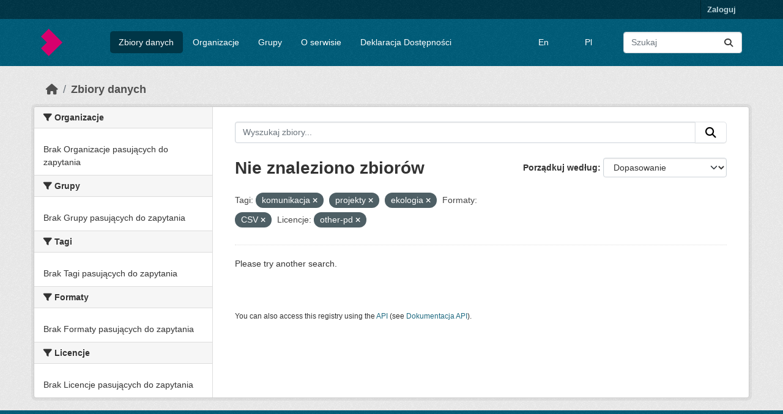

--- FILE ---
content_type: text/html; charset=utf-8
request_url: https://otwartedane.metropoliagzm.pl/dataset?tags=komunikacja&res_format=CSV&license_id=other-pd&tags=projekty&tags=ekologia
body_size: 3489
content:
<!DOCTYPE html>
<!--[if IE 9]> <html lang="pl" class="ie9"> <![endif]-->
<!--[if gt IE 8]><!--> <html lang="pl"  > <!--<![endif]-->
  <head>
    <meta charset="utf-8" />
      <meta name="csrf_field_name" content="_csrf_token" />
      <meta name="_csrf_token" content="IjkxM2JlYmE1M2ZmYzRmY2IxY2ZlYzZkMjc4OGNkNGY3ZDliYWRiZjUi.aX-oPQ.KD7V48vwSCEV0_rvOSbnxP-3VKM" />

      <meta name="generator" content="ckan 2.11.4" />
      <meta name="viewport" content="width=device-width, initial-scale=1.0">
    <title>Zbiór danych - CKAN</title>

    
    
    <link rel="shortcut icon" href="/base/images/ckan.ico" />
    
    
        <link rel="alternate" type="text/n3" href="https://otwartedane.metropoliagzm.pl/catalog.n3"/>
        <link rel="alternate" type="text/turtle" href="https://otwartedane.metropoliagzm.pl/catalog.ttl"/>
        <link rel="alternate" type="application/rdf+xml" href="https://otwartedane.metropoliagzm.pl/catalog.xml"/>
        <link rel="alternate" type="application/ld+json" href="https://otwartedane.metropoliagzm.pl/catalog.jsonld"/>
    

      
      
      
    

    
    <link href="/webassets/base/51d427fe_main.css" rel="stylesheet"/>


    

<link rel="stylesheet" href="/main.css">


    

  </head>

  
  <body data-site-root="https://otwartedane.metropoliagzm.pl/" data-locale-root="https://otwartedane.metropoliagzm.pl/" >

    
    <div class="visually-hidden-focusable"><a href="#content">Skip to main content</a></div>
  

  
    

 
<div class="account-masthead">
  <div class="container">
     
    <nav class="account not-authed" aria-label="Account">
      <ul class="list-unstyled">
        
        <li><a href="/user/login">Zaloguj</a></li>
         
      </ul>
    </nav>
     
  </div>
</div>

<header class="masthead">
  <div class="container">
      
    <nav class="navbar navbar-expand-lg navbar-light">
      <hgroup class="header-image navbar-left">

      
      
      <a class="logo" href="/">
        <img src="/sygnet.png" alt="CKAN"
          title="CKAN" />
      </a>
      
      

       </hgroup>
      <button class="navbar-toggler" type="button" data-bs-toggle="collapse" data-bs-target="#main-navigation-toggle"
        aria-controls="main-navigation-toggle" aria-expanded="false" aria-label="Toggle navigation">
        <span class="fa fa-bars text-white"></span>
      </button>

      <div class="main-navbar collapse navbar-collapse" id="main-navigation-toggle">
        <ul class="navbar-nav ms-auto mb-2 mb-lg-0">
          
 
  
  

  <li class="active"><a href="/dataset/">Zbiory danych</a></li><li><a href="/organization/">Organizacje</a></li><li><a href="/group/">Grupy</a></li><li><a href="/about">O serwisie</a></li>

  <li><a href="/deklaracja-dostepnosci">Deklaracja Dostępności</a></li>

 
  </ul>

    <ul class="navbar-nav ms-auto mb-2 mb-lg-0">

      <li class="customize"><a href="https://otwartedane.metropoliagzm.pl/en">En</a></li>
      <li class="customize"><a href="https://otwartedane.metropoliagzm.pl/pl">Pl</a></li>

    </ul>

      
          <form class="d-flex site-search" action="/dataset/" method="get">
              <label class="d-none" for="field-sitewide-search">Search Datasets...</label>
              <input id="field-sitewide-search" class="form-control me-2"  type="text" name="q" placeholder="Szukaj" aria-label="Wyszukaj zbiory..."/>
              <button class="btn" type="submit" aria-label="Submit"><i class="fa fa-search"></i></button>
          </form>
      
      </div>
    </nav>
  </div>
</header>

  
    <div class="main">
      <div id="content" class="container">
        
          
            <div class="flash-messages">
              
                
              
            </div>
          

          
            <div class="toolbar" role="navigation" aria-label="Breadcrumb">
              
                
                  <ol class="breadcrumb">
                    
<li class="home"><a href="/" aria-label="Strona startowa"><i class="fa fa-home"></i><span> Strona startowa</span></a></li>
                    
  <li class="active"><a href="/dataset/">Zbiory danych</a></li>

                  </ol>
                
              
            </div>
          

          <div class="row wrapper">
            
            
            

            
              <aside class="secondary col-md-3">
                
                
  <div class="filters">
    <div>
      
        

    
    
	
	    
		<section class="module module-narrow module-shallow">
		    
			<h2 class="module-heading">
			    <i class="fa fa-filter"></i>
			    Organizacje
			</h2>
		    
		    
			
			    
				<p class="module-content empty">Brak Organizacje pasujących do zapytania</p>
			    
			
		    
		</section>
	    
	
    

      
        

    
    
	
	    
		<section class="module module-narrow module-shallow">
		    
			<h2 class="module-heading">
			    <i class="fa fa-filter"></i>
			    Grupy
			</h2>
		    
		    
			
			    
				<p class="module-content empty">Brak Grupy pasujących do zapytania</p>
			    
			
		    
		</section>
	    
	
    

      
        

    
    
	
	    
		<section class="module module-narrow module-shallow">
		    
			<h2 class="module-heading">
			    <i class="fa fa-filter"></i>
			    Tagi
			</h2>
		    
		    
			
			    
				<p class="module-content empty">Brak Tagi pasujących do zapytania</p>
			    
			
		    
		</section>
	    
	
    

      
        

    
    
	
	    
		<section class="module module-narrow module-shallow">
		    
			<h2 class="module-heading">
			    <i class="fa fa-filter"></i>
			    Formaty
			</h2>
		    
		    
			
			    
				<p class="module-content empty">Brak Formaty pasujących do zapytania</p>
			    
			
		    
		</section>
	    
	
    

      
        

    
    
	
	    
		<section class="module module-narrow module-shallow">
		    
			<h2 class="module-heading">
			    <i class="fa fa-filter"></i>
			    Licencje
			</h2>
		    
		    
			
			    
				<p class="module-content empty">Brak Licencje pasujących do zapytania</p>
			    
			
		    
		</section>
	    
	
    

      
    </div>
    <a class="close no-text hide-filters"><i class="fa fa-times-circle"></i><span class="text">close</span></a>
  </div>

              </aside>
            

            
              <div class="primary col-md-9 col-xs-12" role="main">
                
                
  <section class="module">
    <div class="module-content">
      
        
      
      
        
        
        







<form id="dataset-search-form" class="search-form" method="get" data-module="select-switch">

  
    <div class="input-group search-input-group">
      <input aria-label="Wyszukaj zbiory..." id="field-giant-search" type="text" class="form-control input-lg" name="q" value="" autocomplete="off" placeholder="Wyszukaj zbiory...">
      
      <button class="btn btn-default btn-lg" type="submit" value="search" aria-label="Submit">
        <i class="fa fa-search"></i>
      </button>
      
    </div>
  

  
    <span>






<input type="hidden" name="tags" value="komunikacja" />





<input type="hidden" name="tags" value="projekty" />





<input type="hidden" name="tags" value="ekologia" />





<input type="hidden" name="res_format" value="CSV" />





<input type="hidden" name="license_id" value="other-pd" />



</span>
  

  
    
      <div class="form-group control-order-by">
        <label for="field-order-by">Porządkuj według</label>
        <select id="field-order-by" name="sort" class="form-control form-select">
          
            
              <option value="score desc, metadata_modified desc" selected="selected">Dopasowanie</option>
            
          
            
              <option value="title_string asc">Nazwa alfabetycznie</option>
            
          
            
              <option value="title_string desc">Nazwa odwrotnie</option>
            
          
            
              <option value="metadata_modified desc">Ostatnia modyfikacja</option>
            
          
        </select>
        
        <button class="btn btn-default js-hide" type="submit">Idź</button>
        
      </div>
    
  

  
    <h1>
    
      

  
  
  
  

Nie znaleziono zbiorów
    
    </h1>
  

  
    
      <p class="filter-list">
        
          
          <span class="facet">Tagi:</span>
          
            <span class="filtered pill">komunikacja
              <a href="/dataset/?tags=projekty&amp;tags=ekologia&amp;res_format=CSV&amp;license_id=other-pd" class="remove" title="Usuń"><i class="fa fa-times"></i></a>
            </span>
          
            <span class="filtered pill">projekty
              <a href="/dataset/?tags=komunikacja&amp;tags=ekologia&amp;res_format=CSV&amp;license_id=other-pd" class="remove" title="Usuń"><i class="fa fa-times"></i></a>
            </span>
          
            <span class="filtered pill">ekologia
              <a href="/dataset/?tags=komunikacja&amp;tags=projekty&amp;res_format=CSV&amp;license_id=other-pd" class="remove" title="Usuń"><i class="fa fa-times"></i></a>
            </span>
          
        
          
          <span class="facet">Formaty:</span>
          
            <span class="filtered pill">CSV
              <a href="/dataset/?tags=komunikacja&amp;tags=projekty&amp;tags=ekologia&amp;license_id=other-pd" class="remove" title="Usuń"><i class="fa fa-times"></i></a>
            </span>
          
        
          
          <span class="facet">Licencje:</span>
          
            <span class="filtered pill">other-pd
              <a href="/dataset/?tags=komunikacja&amp;tags=projekty&amp;tags=ekologia&amp;res_format=CSV" class="remove" title="Usuń"><i class="fa fa-times"></i></a>
            </span>
          
        
      </p>
      <a class="show-filters btn btn-default">Filtruj wyniki</a>
    
  

</form>


  <p class="extra">Please try another search.</p>



      
      
        

  

      
    </div>

    
      
    
  </section>

  
    <section class="module">
      <div class="module-content">
        
          <small>
            
            
            You can also access this registry using the <a href="/api/3">API</a> (see <a href="https://docs.ckan.org/en/2.11/api/">Dokumentacja API</a>).
          </small>
        
      </div>
    </section>
  

              </div>
            
          </div>
        
      </div>
    </div>
  
    <footer class="site-footer">
  <div class="container">
    
      <footer class="mt-4">
        
          <ul class="nav justify-content-center border-bottom pb-3 mb-3">
            
              <li class="nav-item"><a class="nav-link px-3 text-body-secondary biglink" href="http://localhost:5000">Strona główna</a></li>
              <li class="nav-item"><a class="nav-link px-3 text-body-secondary biglink" href="http://bip.metropoliagzm.pl/przetargi/23">Zamówienia publiczne</a></li>
              <li class="nav-item"><a class="nav-link px-3 text-body-secondary biglink" href="https://ckan.org/">CKAN</a></li>
            
          </ul>
          <p class="text-center text-body-secondary footertext">2024 © Górnośląsko-Zagłębiowska Metropolia</p>
        
        </footer>
    
  </div>
</footer>
  
  
  
  
    

    
    <link href="/webassets/vendor/f3b8236b_select2.css" rel="stylesheet"/>
<link href="/webassets/vendor/53df638c_fontawesome.css" rel="stylesheet"/>
    <script src="/webassets/vendor/240e5086_jquery.js" type="text/javascript"></script>
<script src="/webassets/vendor/773d6354_vendor.js" type="text/javascript"></script>
<script src="/webassets/vendor/6d1ad7e6_bootstrap.js" type="text/javascript"></script>
<script src="/webassets/vendor/529a0eb7_htmx.js" type="text/javascript"></script>
<script src="/webassets/base/a65ea3a0_main.js" type="text/javascript"></script>
<script src="/webassets/base/b1def42f_ckan.js" type="text/javascript"></script>
  </body>
</html>

--- FILE ---
content_type: text/css; charset=utf-8
request_url: https://otwartedane.metropoliagzm.pl/main.css
body_size: 595
content:
{% ckan_extends %}

.homepage .hero {
    background-image: none;
    background-color: #eee;
}

.homepage .module-feeds {
    background-image: none;
    background-color: #eee;

}

.customize {
    padding: 0.6rem 0.9rem;
    color: #fff;
    text-decoration: none;
}

.biglink {
    font-size: 150%;
}

.footertext {
    color: #CCDEE3;
}